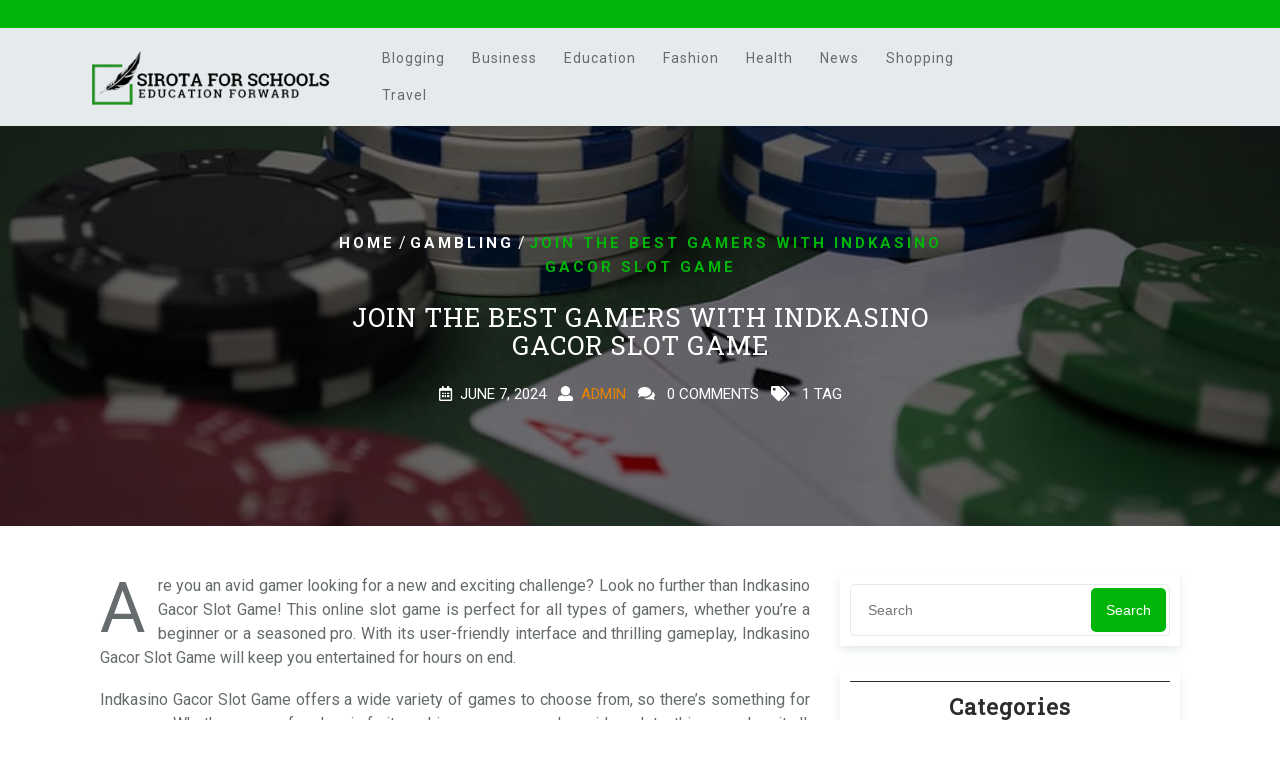

--- FILE ---
content_type: text/html; charset=UTF-8
request_url: https://sirotaforschools.com/join-the-best-gamers-with-indkasino-gacor-slot-game/
body_size: 10757
content:
<!DOCTYPE html>
<html lang="en-US" class="no-js no-svg">
<head>
	<meta charset="UTF-8">
	<meta name="viewport" content="width=device-width, initial-scale=1">
	<title>Join the Best Gamers with Indkasino Gacor Slot Game &#8211; Sirota for Schools</title>
<meta name='robots' content='max-image-preview:large' />
<link rel='dns-prefetch' href='//fonts.googleapis.com' />
<link rel="alternate" type="application/rss+xml" title="Sirota for Schools &raquo; Feed" href="https://sirotaforschools.com/feed/" />
<link rel="alternate" title="oEmbed (JSON)" type="application/json+oembed" href="https://sirotaforschools.com/wp-json/oembed/1.0/embed?url=https%3A%2F%2Fsirotaforschools.com%2Fjoin-the-best-gamers-with-indkasino-gacor-slot-game%2F" />
<link rel="alternate" title="oEmbed (XML)" type="text/xml+oembed" href="https://sirotaforschools.com/wp-json/oembed/1.0/embed?url=https%3A%2F%2Fsirotaforschools.com%2Fjoin-the-best-gamers-with-indkasino-gacor-slot-game%2F&#038;format=xml" />
<style id='wp-img-auto-sizes-contain-inline-css' type='text/css'>
img:is([sizes=auto i],[sizes^="auto," i]){contain-intrinsic-size:3000px 1500px}
/*# sourceURL=wp-img-auto-sizes-contain-inline-css */
</style>
<style id='wp-emoji-styles-inline-css' type='text/css'>

	img.wp-smiley, img.emoji {
		display: inline !important;
		border: none !important;
		box-shadow: none !important;
		height: 1em !important;
		width: 1em !important;
		margin: 0 0.07em !important;
		vertical-align: -0.1em !important;
		background: none !important;
		padding: 0 !important;
	}
/*# sourceURL=wp-emoji-styles-inline-css */
</style>
<style id='wp-block-library-inline-css' type='text/css'>
:root{--wp-block-synced-color:#7a00df;--wp-block-synced-color--rgb:122,0,223;--wp-bound-block-color:var(--wp-block-synced-color);--wp-editor-canvas-background:#ddd;--wp-admin-theme-color:#007cba;--wp-admin-theme-color--rgb:0,124,186;--wp-admin-theme-color-darker-10:#006ba1;--wp-admin-theme-color-darker-10--rgb:0,107,160.5;--wp-admin-theme-color-darker-20:#005a87;--wp-admin-theme-color-darker-20--rgb:0,90,135;--wp-admin-border-width-focus:2px}@media (min-resolution:192dpi){:root{--wp-admin-border-width-focus:1.5px}}.wp-element-button{cursor:pointer}:root .has-very-light-gray-background-color{background-color:#eee}:root .has-very-dark-gray-background-color{background-color:#313131}:root .has-very-light-gray-color{color:#eee}:root .has-very-dark-gray-color{color:#313131}:root .has-vivid-green-cyan-to-vivid-cyan-blue-gradient-background{background:linear-gradient(135deg,#00d084,#0693e3)}:root .has-purple-crush-gradient-background{background:linear-gradient(135deg,#34e2e4,#4721fb 50%,#ab1dfe)}:root .has-hazy-dawn-gradient-background{background:linear-gradient(135deg,#faaca8,#dad0ec)}:root .has-subdued-olive-gradient-background{background:linear-gradient(135deg,#fafae1,#67a671)}:root .has-atomic-cream-gradient-background{background:linear-gradient(135deg,#fdd79a,#004a59)}:root .has-nightshade-gradient-background{background:linear-gradient(135deg,#330968,#31cdcf)}:root .has-midnight-gradient-background{background:linear-gradient(135deg,#020381,#2874fc)}:root{--wp--preset--font-size--normal:16px;--wp--preset--font-size--huge:42px}.has-regular-font-size{font-size:1em}.has-larger-font-size{font-size:2.625em}.has-normal-font-size{font-size:var(--wp--preset--font-size--normal)}.has-huge-font-size{font-size:var(--wp--preset--font-size--huge)}.has-text-align-center{text-align:center}.has-text-align-left{text-align:left}.has-text-align-right{text-align:right}.has-fit-text{white-space:nowrap!important}#end-resizable-editor-section{display:none}.aligncenter{clear:both}.items-justified-left{justify-content:flex-start}.items-justified-center{justify-content:center}.items-justified-right{justify-content:flex-end}.items-justified-space-between{justify-content:space-between}.screen-reader-text{border:0;clip-path:inset(50%);height:1px;margin:-1px;overflow:hidden;padding:0;position:absolute;width:1px;word-wrap:normal!important}.screen-reader-text:focus{background-color:#ddd;clip-path:none;color:#444;display:block;font-size:1em;height:auto;left:5px;line-height:normal;padding:15px 23px 14px;text-decoration:none;top:5px;width:auto;z-index:100000}html :where(.has-border-color){border-style:solid}html :where([style*=border-top-color]){border-top-style:solid}html :where([style*=border-right-color]){border-right-style:solid}html :where([style*=border-bottom-color]){border-bottom-style:solid}html :where([style*=border-left-color]){border-left-style:solid}html :where([style*=border-width]){border-style:solid}html :where([style*=border-top-width]){border-top-style:solid}html :where([style*=border-right-width]){border-right-style:solid}html :where([style*=border-bottom-width]){border-bottom-style:solid}html :where([style*=border-left-width]){border-left-style:solid}html :where(img[class*=wp-image-]){height:auto;max-width:100%}:where(figure){margin:0 0 1em}html :where(.is-position-sticky){--wp-admin--admin-bar--position-offset:var(--wp-admin--admin-bar--height,0px)}@media screen and (max-width:600px){html :where(.is-position-sticky){--wp-admin--admin-bar--position-offset:0px}}

/*# sourceURL=wp-block-library-inline-css */
</style><style id='global-styles-inline-css' type='text/css'>
:root{--wp--preset--aspect-ratio--square: 1;--wp--preset--aspect-ratio--4-3: 4/3;--wp--preset--aspect-ratio--3-4: 3/4;--wp--preset--aspect-ratio--3-2: 3/2;--wp--preset--aspect-ratio--2-3: 2/3;--wp--preset--aspect-ratio--16-9: 16/9;--wp--preset--aspect-ratio--9-16: 9/16;--wp--preset--color--black: #000000;--wp--preset--color--cyan-bluish-gray: #abb8c3;--wp--preset--color--white: #ffffff;--wp--preset--color--pale-pink: #f78da7;--wp--preset--color--vivid-red: #cf2e2e;--wp--preset--color--luminous-vivid-orange: #ff6900;--wp--preset--color--luminous-vivid-amber: #fcb900;--wp--preset--color--light-green-cyan: #7bdcb5;--wp--preset--color--vivid-green-cyan: #00d084;--wp--preset--color--pale-cyan-blue: #8ed1fc;--wp--preset--color--vivid-cyan-blue: #0693e3;--wp--preset--color--vivid-purple: #9b51e0;--wp--preset--gradient--vivid-cyan-blue-to-vivid-purple: linear-gradient(135deg,rgb(6,147,227) 0%,rgb(155,81,224) 100%);--wp--preset--gradient--light-green-cyan-to-vivid-green-cyan: linear-gradient(135deg,rgb(122,220,180) 0%,rgb(0,208,130) 100%);--wp--preset--gradient--luminous-vivid-amber-to-luminous-vivid-orange: linear-gradient(135deg,rgb(252,185,0) 0%,rgb(255,105,0) 100%);--wp--preset--gradient--luminous-vivid-orange-to-vivid-red: linear-gradient(135deg,rgb(255,105,0) 0%,rgb(207,46,46) 100%);--wp--preset--gradient--very-light-gray-to-cyan-bluish-gray: linear-gradient(135deg,rgb(238,238,238) 0%,rgb(169,184,195) 100%);--wp--preset--gradient--cool-to-warm-spectrum: linear-gradient(135deg,rgb(74,234,220) 0%,rgb(151,120,209) 20%,rgb(207,42,186) 40%,rgb(238,44,130) 60%,rgb(251,105,98) 80%,rgb(254,248,76) 100%);--wp--preset--gradient--blush-light-purple: linear-gradient(135deg,rgb(255,206,236) 0%,rgb(152,150,240) 100%);--wp--preset--gradient--blush-bordeaux: linear-gradient(135deg,rgb(254,205,165) 0%,rgb(254,45,45) 50%,rgb(107,0,62) 100%);--wp--preset--gradient--luminous-dusk: linear-gradient(135deg,rgb(255,203,112) 0%,rgb(199,81,192) 50%,rgb(65,88,208) 100%);--wp--preset--gradient--pale-ocean: linear-gradient(135deg,rgb(255,245,203) 0%,rgb(182,227,212) 50%,rgb(51,167,181) 100%);--wp--preset--gradient--electric-grass: linear-gradient(135deg,rgb(202,248,128) 0%,rgb(113,206,126) 100%);--wp--preset--gradient--midnight: linear-gradient(135deg,rgb(2,3,129) 0%,rgb(40,116,252) 100%);--wp--preset--font-size--small: 13px;--wp--preset--font-size--medium: 20px;--wp--preset--font-size--large: 36px;--wp--preset--font-size--x-large: 42px;--wp--preset--spacing--20: 0.44rem;--wp--preset--spacing--30: 0.67rem;--wp--preset--spacing--40: 1rem;--wp--preset--spacing--50: 1.5rem;--wp--preset--spacing--60: 2.25rem;--wp--preset--spacing--70: 3.38rem;--wp--preset--spacing--80: 5.06rem;--wp--preset--shadow--natural: 6px 6px 9px rgba(0, 0, 0, 0.2);--wp--preset--shadow--deep: 12px 12px 50px rgba(0, 0, 0, 0.4);--wp--preset--shadow--sharp: 6px 6px 0px rgba(0, 0, 0, 0.2);--wp--preset--shadow--outlined: 6px 6px 0px -3px rgb(255, 255, 255), 6px 6px rgb(0, 0, 0);--wp--preset--shadow--crisp: 6px 6px 0px rgb(0, 0, 0);}:where(.is-layout-flex){gap: 0.5em;}:where(.is-layout-grid){gap: 0.5em;}body .is-layout-flex{display: flex;}.is-layout-flex{flex-wrap: wrap;align-items: center;}.is-layout-flex > :is(*, div){margin: 0;}body .is-layout-grid{display: grid;}.is-layout-grid > :is(*, div){margin: 0;}:where(.wp-block-columns.is-layout-flex){gap: 2em;}:where(.wp-block-columns.is-layout-grid){gap: 2em;}:where(.wp-block-post-template.is-layout-flex){gap: 1.25em;}:where(.wp-block-post-template.is-layout-grid){gap: 1.25em;}.has-black-color{color: var(--wp--preset--color--black) !important;}.has-cyan-bluish-gray-color{color: var(--wp--preset--color--cyan-bluish-gray) !important;}.has-white-color{color: var(--wp--preset--color--white) !important;}.has-pale-pink-color{color: var(--wp--preset--color--pale-pink) !important;}.has-vivid-red-color{color: var(--wp--preset--color--vivid-red) !important;}.has-luminous-vivid-orange-color{color: var(--wp--preset--color--luminous-vivid-orange) !important;}.has-luminous-vivid-amber-color{color: var(--wp--preset--color--luminous-vivid-amber) !important;}.has-light-green-cyan-color{color: var(--wp--preset--color--light-green-cyan) !important;}.has-vivid-green-cyan-color{color: var(--wp--preset--color--vivid-green-cyan) !important;}.has-pale-cyan-blue-color{color: var(--wp--preset--color--pale-cyan-blue) !important;}.has-vivid-cyan-blue-color{color: var(--wp--preset--color--vivid-cyan-blue) !important;}.has-vivid-purple-color{color: var(--wp--preset--color--vivid-purple) !important;}.has-black-background-color{background-color: var(--wp--preset--color--black) !important;}.has-cyan-bluish-gray-background-color{background-color: var(--wp--preset--color--cyan-bluish-gray) !important;}.has-white-background-color{background-color: var(--wp--preset--color--white) !important;}.has-pale-pink-background-color{background-color: var(--wp--preset--color--pale-pink) !important;}.has-vivid-red-background-color{background-color: var(--wp--preset--color--vivid-red) !important;}.has-luminous-vivid-orange-background-color{background-color: var(--wp--preset--color--luminous-vivid-orange) !important;}.has-luminous-vivid-amber-background-color{background-color: var(--wp--preset--color--luminous-vivid-amber) !important;}.has-light-green-cyan-background-color{background-color: var(--wp--preset--color--light-green-cyan) !important;}.has-vivid-green-cyan-background-color{background-color: var(--wp--preset--color--vivid-green-cyan) !important;}.has-pale-cyan-blue-background-color{background-color: var(--wp--preset--color--pale-cyan-blue) !important;}.has-vivid-cyan-blue-background-color{background-color: var(--wp--preset--color--vivid-cyan-blue) !important;}.has-vivid-purple-background-color{background-color: var(--wp--preset--color--vivid-purple) !important;}.has-black-border-color{border-color: var(--wp--preset--color--black) !important;}.has-cyan-bluish-gray-border-color{border-color: var(--wp--preset--color--cyan-bluish-gray) !important;}.has-white-border-color{border-color: var(--wp--preset--color--white) !important;}.has-pale-pink-border-color{border-color: var(--wp--preset--color--pale-pink) !important;}.has-vivid-red-border-color{border-color: var(--wp--preset--color--vivid-red) !important;}.has-luminous-vivid-orange-border-color{border-color: var(--wp--preset--color--luminous-vivid-orange) !important;}.has-luminous-vivid-amber-border-color{border-color: var(--wp--preset--color--luminous-vivid-amber) !important;}.has-light-green-cyan-border-color{border-color: var(--wp--preset--color--light-green-cyan) !important;}.has-vivid-green-cyan-border-color{border-color: var(--wp--preset--color--vivid-green-cyan) !important;}.has-pale-cyan-blue-border-color{border-color: var(--wp--preset--color--pale-cyan-blue) !important;}.has-vivid-cyan-blue-border-color{border-color: var(--wp--preset--color--vivid-cyan-blue) !important;}.has-vivid-purple-border-color{border-color: var(--wp--preset--color--vivid-purple) !important;}.has-vivid-cyan-blue-to-vivid-purple-gradient-background{background: var(--wp--preset--gradient--vivid-cyan-blue-to-vivid-purple) !important;}.has-light-green-cyan-to-vivid-green-cyan-gradient-background{background: var(--wp--preset--gradient--light-green-cyan-to-vivid-green-cyan) !important;}.has-luminous-vivid-amber-to-luminous-vivid-orange-gradient-background{background: var(--wp--preset--gradient--luminous-vivid-amber-to-luminous-vivid-orange) !important;}.has-luminous-vivid-orange-to-vivid-red-gradient-background{background: var(--wp--preset--gradient--luminous-vivid-orange-to-vivid-red) !important;}.has-very-light-gray-to-cyan-bluish-gray-gradient-background{background: var(--wp--preset--gradient--very-light-gray-to-cyan-bluish-gray) !important;}.has-cool-to-warm-spectrum-gradient-background{background: var(--wp--preset--gradient--cool-to-warm-spectrum) !important;}.has-blush-light-purple-gradient-background{background: var(--wp--preset--gradient--blush-light-purple) !important;}.has-blush-bordeaux-gradient-background{background: var(--wp--preset--gradient--blush-bordeaux) !important;}.has-luminous-dusk-gradient-background{background: var(--wp--preset--gradient--luminous-dusk) !important;}.has-pale-ocean-gradient-background{background: var(--wp--preset--gradient--pale-ocean) !important;}.has-electric-grass-gradient-background{background: var(--wp--preset--gradient--electric-grass) !important;}.has-midnight-gradient-background{background: var(--wp--preset--gradient--midnight) !important;}.has-small-font-size{font-size: var(--wp--preset--font-size--small) !important;}.has-medium-font-size{font-size: var(--wp--preset--font-size--medium) !important;}.has-large-font-size{font-size: var(--wp--preset--font-size--large) !important;}.has-x-large-font-size{font-size: var(--wp--preset--font-size--x-large) !important;}
/*# sourceURL=global-styles-inline-css */
</style>

<style id='classic-theme-styles-inline-css' type='text/css'>
/*! This file is auto-generated */
.wp-block-button__link{color:#fff;background-color:#32373c;border-radius:9999px;box-shadow:none;text-decoration:none;padding:calc(.667em + 2px) calc(1.333em + 2px);font-size:1.125em}.wp-block-file__button{background:#32373c;color:#fff;text-decoration:none}
/*# sourceURL=/wp-includes/css/classic-themes.min.css */
</style>
<link rel='stylesheet' id='education-insight-source-sans-css' href='//fonts.googleapis.com/css?family=Lato%3A400%2C700%2C400italic%2C700italic&#038;ver=6.9' type='text/css' media='all' />
<link rel='stylesheet' id='education-insight-source-body-css' href='//fonts.googleapis.com/css?family=Source+Sans+Pro%3A400%2C300%2C400italic%2C700%2C600&#038;ver=6.9' type='text/css' media='all' />
<link rel='stylesheet' id='education-insight-fonts-css' href='//fonts.googleapis.com/css?family=Roboto+Slab%3Awght%40100%3B200%3B300%3B400%3B500%3B600%3B700%3B800%3B900%7CRoboto%3Aital%2Cwght%400%2C100%3B0%2C300%3B0%2C400%3B0%2C500%3B0%2C700%3B0%2C900%3B1%2C300%3B1%2C400%3B1%2C500%3B1%2C700%3B1%2C900%7CCatamaran%3Awght%40100%3B200%3B300%3B400%3B500%3B600%3B700%3B800%3B900%7CMulish%3Aital%2Cwght%400%2C200%3B0%2C300%3B0%2C400%3B0%2C500%3B0%2C600%3B0%2C700%3B0%2C800%3B0%2C900%3B0%2C1000%3B1%2C200%3B1%2C300%3B1%2C400%3B1%2C500%3B1%2C600%3B1%2C700%3B1%2C800%3B1%2C900%3B1%2C1000&#038;ver=6.9' type='text/css' media='all' />
<link rel='stylesheet' id='bootstrap-style-css' href='https://sirotaforschools.com/wp-content/themes/education-insight/assets/css/bootstrap.css?ver=6.9' type='text/css' media='all' />
<link rel='stylesheet' id='education-insight-style-css' href='https://sirotaforschools.com/wp-content/themes/minimal-education/style.css?ver=5.1' type='text/css' media='all' />
<style id='education-insight-style-inline-css' type='text/css'>
body{max-width: 100%;}.fixed_header.fixed {position: static;}.scroll-top button{}nav#top_gb_menu ul li a{text-transform: capitalize ; font-size: 14px;}.carousel-caption{text-align:center; right: 30%; left: 30%;}.custom-logo-link img{max-width: 247px;}.site-info{text-align:center;}.scrollup {}@media screen and (max-width: 600px) {}.archieve_breadcrumb {}@media screen and (max-width: 600px) {}.single_breadcrumb {}@media screen and (max-width: 600px) {}.woocommerce-breadcrumb {}@media screen and (max-width: 600px) {}

		.header-image, .woocommerce-page .single-post-image  {
			background-image:url('https://sirotaforschools.com/wp-content/themes/education-insight/assets/images/header-img.jpg');
			background-position: top;
			background-size:cover !important;
			background-repeat:no-repeat !important;
		}
/*# sourceURL=education-insight-style-inline-css */
</style>
<link rel='stylesheet' id='font-awesome-style-css' href='https://sirotaforschools.com/wp-content/themes/education-insight/assets/css/fontawesome-all.css?ver=6.9' type='text/css' media='all' />
<link rel='stylesheet' id='education-insight-block-style-css' href='https://sirotaforschools.com/wp-content/themes/education-insight/assets/css/blocks.css?ver=6.9' type='text/css' media='all' />
<link rel='stylesheet' id='education-insight-style-parent-css' href='https://sirotaforschools.com/wp-content/themes/education-insight/style.css?ver=6.9' type='text/css' media='all' />
<link rel='stylesheet' id='minimal-education-style-css' href='https://sirotaforschools.com/wp-content/themes/minimal-education/style.css?ver=5.1' type='text/css' media='all' />
<style id='minimal-education-style-inline-css' type='text/css'>
body{max-width: 100%;}.fixed_header.fixed {position: static;}.scroll-top button{}nav#top_gb_menu ul li a{text-transform: capitalize ; font-size: 14px;}.carousel-caption{text-align:center; right: 30%; left: 30%;}.custom-logo-link img{max-width: 247px;}.site-info{text-align:center;}.scrollup {}@media screen and (max-width: 600px) {}.archieve_breadcrumb {}@media screen and (max-width: 600px) {}.single_breadcrumb {}@media screen and (max-width: 600px) {}.woocommerce-breadcrumb {}@media screen and (max-width: 600px) {}
.carousel-caption{text-align:left; right: 50%; left: 15%;}.fixed_header.fixed {position: static;}
/*# sourceURL=minimal-education-style-inline-css */
</style>
<link rel='stylesheet' id='minimal-education-block-style-css' href='https://sirotaforschools.com/wp-content/themes/minimal-education/assets/css/blocks.css?ver=5.1' type='text/css' media='all' />
<script type="text/javascript" src="https://sirotaforschools.com/wp-includes/js/jquery/jquery.min.js?ver=3.7.1" id="jquery-core-js"></script>
<script type="text/javascript" src="https://sirotaforschools.com/wp-includes/js/jquery/jquery-migrate.min.js?ver=3.4.1" id="jquery-migrate-js"></script>
<script type="text/javascript" src="https://sirotaforschools.com/wp-content/themes/education-insight/assets/js/education-insight-custom.js?ver=1" id="education-insight-custom.js-js"></script>
<script type="text/javascript" src="https://sirotaforschools.com/wp-content/themes/education-insight/assets/js/navigation-focus.js?ver=1" id="education-insight-navigation-focus-js"></script>
<script type="text/javascript" src="https://sirotaforschools.com/wp-content/themes/education-insight/assets/js/bootstrap.js?ver=1" id="bootstrap.js-js"></script>
<link rel="https://api.w.org/" href="https://sirotaforschools.com/wp-json/" /><link rel="alternate" title="JSON" type="application/json" href="https://sirotaforschools.com/wp-json/wp/v2/posts/185" /><link rel="EditURI" type="application/rsd+xml" title="RSD" href="https://sirotaforschools.com/xmlrpc.php?rsd" />
<meta name="generator" content="WordPress 6.9" />
<link rel="canonical" href="https://sirotaforschools.com/join-the-best-gamers-with-indkasino-gacor-slot-game/" />
<link rel='shortlink' href='https://sirotaforschools.com/?p=185' />
<link rel="icon" href="https://sirotaforschools.com/wp-content/uploads/2024/03/cropped-Screenshot_2024-03-09_154743-removebg-preview-32x32.png" sizes="32x32" />
<link rel="icon" href="https://sirotaforschools.com/wp-content/uploads/2024/03/cropped-Screenshot_2024-03-09_154743-removebg-preview-192x192.png" sizes="192x192" />
<link rel="apple-touch-icon" href="https://sirotaforschools.com/wp-content/uploads/2024/03/cropped-Screenshot_2024-03-09_154743-removebg-preview-180x180.png" />
<meta name="msapplication-TileImage" content="https://sirotaforschools.com/wp-content/uploads/2024/03/cropped-Screenshot_2024-03-09_154743-removebg-preview-270x270.png" />
</head>

<body class="wp-singular post-template-default single single-post postid-185 single-format-standard wp-custom-logo wp-embed-responsive wp-theme-education-insight wp-child-theme-minimal-education has-header-image has-sidebar">

	<a class="skip-link screen-reader-text" href="#content">Skip to content</a>
		<div id="page" class="site">
		<div class="top_header">
			<div class="container">
				<div class="row">
		            <div class="col-lg-7 col-md-8 box-center">
						<div class="my-2">
																																                			            </div>
		            </div>
		            <div class="col-lg-5 col-md-4 box-center">
		            				            	  			
							<div class="links">
																			        					        							</div>
								            </div>
		        </div>
			</div>
		</div>
		<div id="header">
			<div class="wrap_figure fixed_header">
				<div class="container">
					<div class="row">
						<div class="col-lg-3 col-md-3 box-center">
							<div class="logo">
						        				            		<a href="https://sirotaforschools.com/" class="custom-logo-link" rel="home"><img width="624" height="152" src="https://sirotaforschools.com/wp-content/uploads/2024/03/Screenshot_2024-03-09_154743-removebg-preview.png" class="custom-logo" alt="Sirota for Schools" decoding="async" fetchpriority="high" srcset="https://sirotaforschools.com/wp-content/uploads/2024/03/Screenshot_2024-03-09_154743-removebg-preview.png 624w, https://sirotaforschools.com/wp-content/uploads/2024/03/Screenshot_2024-03-09_154743-removebg-preview-300x73.png 300w" sizes="(max-width: 624px) 100vw, 624px" /></a>					            				              							                						                  																		                  								                
					                					                				              							    </div>
						</div>
						<div class="col-lg-7 col-md-5 col-3 box-center">
						   	<div class="theme-menu">
						   		
									<div class="toggle-menu gb_menu">
										<button onclick="education_insight_gb_Menu_open()" class="gb_toggle"><i class="fas fa-ellipsis-h"></i><p>Menu</p></button>
									</div>
								
								
<div id="gb_responsive" class="nav side_gb_nav mobile_menu_nav">
	<nav id="top_gb_menu" class="gb_nav_menu" role="navigation" aria-label="Mobile Menu">
		<div class="gb_navigation clearfix"><ul id="menu-primary-menu" class="clearfix mobile_nav"><li id="menu-item-9" class="menu-item menu-item-type-taxonomy menu-item-object-category menu-item-9"><a href="https://sirotaforschools.com/category/blogging/">Blogging</a></li>
<li id="menu-item-10" class="menu-item menu-item-type-taxonomy menu-item-object-category menu-item-10"><a href="https://sirotaforschools.com/category/business/">Business</a></li>
<li id="menu-item-11" class="menu-item menu-item-type-taxonomy menu-item-object-category menu-item-11"><a href="https://sirotaforschools.com/category/education/">Education</a></li>
<li id="menu-item-12" class="menu-item menu-item-type-taxonomy menu-item-object-category menu-item-12"><a href="https://sirotaforschools.com/category/fashion/">Fashion</a></li>
<li id="menu-item-13" class="menu-item menu-item-type-taxonomy menu-item-object-category menu-item-13"><a href="https://sirotaforschools.com/category/health/">Health</a></li>
<li id="menu-item-14" class="menu-item menu-item-type-taxonomy menu-item-object-category menu-item-14"><a href="https://sirotaforschools.com/category/news/">News</a></li>
<li id="menu-item-15" class="menu-item menu-item-type-taxonomy menu-item-object-category menu-item-15"><a href="https://sirotaforschools.com/category/shopping/">Shopping</a></li>
<li id="menu-item-16" class="menu-item menu-item-type-taxonomy menu-item-object-category menu-item-16"><a href="https://sirotaforschools.com/category/travel/">Travel</a></li>
</ul></div>		<a href="javascript:void(0)" class="closebtn gb_menu" onclick="education_insight_gb_Menu_close()">x<span class="screen-reader-text">Close Menu</span></a>
	</nav>
</div>						   	</div>
						</div>
						<div class="col-lg-2 col-md-4 col-9 box-center">
							<div class="admision-btn">
															</div>
						</div>
					</div>
				</div>
			</div>
		</div>

<main id="content">
						<div id="post-185" class="outer-div">
						             <div class="single-post-image">
						<img width="910" height="607" src="https://sirotaforschools.com/wp-content/uploads/2024/06/ia_100000011707.jpg" class="attachment-post-thumbnail size-post-thumbnail wp-post-image" alt="Join the Best Gamers with Indkasino Gacor Slot Game" decoding="async" srcset="https://sirotaforschools.com/wp-content/uploads/2024/06/ia_100000011707.jpg 910w, https://sirotaforschools.com/wp-content/uploads/2024/06/ia_100000011707-300x200.jpg 300w, https://sirotaforschools.com/wp-content/uploads/2024/06/ia_100000011707-768x512.jpg 768w" sizes="(max-width: 910px) 100vw, 910px" />					</div>
	            				<div class="inner-div">
											<div class="bread_crumb single_breadcrumb align-self-center text-center">
							<a href="https://sirotaforschools.com">Home</a> / <a href="https://sirotaforschools.com/category/gambling/" rel="category tag">Gambling</a> / <span>Join the Best Gamers with Indkasino Gacor Slot Game</span>						</div>
							    		<h2 class="my-4 text-center">Join the Best Gamers with Indkasino Gacor Slot Game</h2>
	    			<div class="date-box text-center my-3 align-self-center">
		    					    				<span class="mr-2"><i class="far fa-calendar-alt mr-2"></i>June 7, 2024</span>
		    					    					    				<span class="entry-author mr-2"><i class="fas fa-user mr-2"></i><a href="https://sirotaforschools.com/author/admin/">admin</a></span>
		    					    					  					<span class="entry-comments mr-2"><i class="fas fa-comments mr-2"></i> 0 Comments</span>
		  						  					      					<span class="tags"><i class="fas fa-tags mr-2"></i> 1 tag</span>
	      									</div>
				</div>
			</div>
				<div class="container">
			<div class="content-area my-5">
				<div id="main" class="site-main" role="main">
			       	<div class="row m-0">
			       						    		<div class="content_area col-lg-8 col-md-8">
						    	<section id="post_section">
																			<div id="single-post-section" class="single-post-page entry-content">
											<div id="post-185" class="post-185 post type-post status-publish format-standard has-post-thumbnail hentry category-gambling tag-slot">
										        <div class="entry-content">
										            <p style='text-align:justify'>Are you an avid gamer looking for a new and exciting challenge? Look no further than Indkasino Gacor Slot Game! This online slot game is perfect for all types of gamers, whether you&#8217;re a beginner or a seasoned pro. With its user-friendly interface and thrilling gameplay, Indkasino Gacor Slot Game will keep you entertained for hours on end.</p>
<p style='text-align:justify'>
<p style='text-align:justify'>Indkasino Gacor Slot Game offers a wide variety of games to choose from, so there&#8217;s something for everyone. Whether you prefer classic fruit machines or more modern video slots, this game has it all. The graphics are top-notch, with vibrant colors and smooth animations that make the gaming experience truly immersive.</p>
<p style='text-align:justify'>
<p style='text-align:justify'>One of the best things about <strong><a href="https://indkasino88.com/">indkasino</a></strong> Gacor Slot Game is its generous payouts. With high RTP rates and frequent bonuses, you&#8217;ll have plenty of opportunities to win big. Plus, the game is fair and transparent, so you can trust that your winnings are always safe and secure.</p>
<p style='text-align:justify'>
<p style='text-align:justify'>But what really sets Indkasino Gacor Slot Game apart from other online slot games is its community of players. When you join Indkasino Gacor Slot Game, you become part of a tight-knit group of gamers who share your passion for gaming. You can chat with other players in real-time, exchange tips and strategies, and even form alliances to take on challenging missions together.</p>
<p style='text-align:justify'>
<p style='text-align:justify'>In addition to its engaging gameplay and friendly community, Indkasino Gacor Slot Game also offers excellent customer support. If you ever run into any issues while playing the game, help is just a click away. The support team is available 24/7 to assist you with any questions or concerns you may have.</p>
<p style='text-align:justify'>
<p style='text-align:justify'>So what are you waiting for? Join the best gamers with Indkasino Gacor Slot Game today and start experiencing the thrill of online gaming like never before. Whether you&#8217;re looking to relax after a long day or test your skills against other players, this game has everything you need to have an unforgettable gaming experience.</p>
<p style='text-align:justify'>
<p style='text-align:justify'>Don&#8217;t miss out on all the fun – sign up for Indkasino Gacor Slot Game now and embark on an epic gaming adventure that will keep you coming back for more!</p>
										        </div>
										        							      					<div class="single-tags py-3">Tags: <a href="https://sirotaforschools.com/tag/slot/" rel="tag">Slot</a></div>										      	<div class="clearfix"></div> 
											</div>
										</div>
										
	<nav class="navigation post-navigation" aria-label="Posts">
		<h2 class="screen-reader-text">Post navigation</h2>
		<div class="nav-links"><div class="nav-previous"><a href="https://sirotaforschools.com/your-ultimate-rummy-companion-all-rummy-app-review/" rel="prev"><span class="screen-reader-text">Previous Post</span><span aria-hidden="true" class="nav-subtitle">Previous</span></a></div><div class="nav-next"><a href="https://sirotaforschools.com/breath-of-life-navigating-ventilator-care-facilities/" rel="next"><span class="screen-reader-text">Next Post</span><span aria-hidden="true" class="nav-subtitle">Next</span> </a></div></div>
	</nav>									<div class="clearfix"></div> 
																		<div class="my-5">    <div id="Category-section" class="similar-post">
        <h3 class="text-center pb-3">Explore More</h3>
        <div class="row">
                            <div class="col-lg-4 col-md-6">
                    <div class="postbox smallpostimage p-3">
                                                        <h3 class="text-center"><a href="https://sirotaforschools.com/lasbet-vs-competitors-which-sports-betting-site-is-best/">Lasbet vs. Competitors which sports betting site is best?</a></h3>
                                                                                                <div class="box-content-post text-center">
                                        <img width="612" height="407" src="https://sirotaforschools.com/wp-content/uploads/2024/10/1-29.jpg" class="attachment-post-thumbnail size-post-thumbnail wp-post-image" alt="Lasbet vs. Competitors which sports betting site is best?" decoding="async" loading="lazy" srcset="https://sirotaforschools.com/wp-content/uploads/2024/10/1-29.jpg 612w, https://sirotaforschools.com/wp-content/uploads/2024/10/1-29-300x200.jpg 300w" sizes="auto, (max-width: 612px) 100vw, 612px" />                                    </div>
                                                                                            <div class="date-box mb-2 text-center">
                                                                            <span class="mr-2"><i class="far fa-calendar-alt mr-2"></i>October 15, 2024</span>
                                                                                                                <span class="entry-author mr-2"><i class="fas fa-user mr-2"></i><a href="https://sirotaforschools.com/author/admin/">admin</a></span>
                                                                                                                <span class="entry-comments mr-2"><i class="fas fa-comments mr-2"></i> 0 Comments</span>
                                                                                                                <span class="tags"><i class="fas fa-tags mr-2"></i> 1 tag</span>
                                                                    </div>
                                                            <p class="text-center">When it comes to online sports betting, there are numerous options available for punters to choose from. One of the most popular sites in this industry is Lasbet, known for</p>
                                                            <div class="link-more mb-2 text-center">
                                    <a class="more-link" href="https://sirotaforschools.com/lasbet-vs-competitors-which-sports-betting-site-is-best/">Read More<i class="fas fa-arrow-right ml-2"></i></a>
                                </div>
                                   
                        <div class="clearfix"></div>
                    </div>
                </div>
                            <div class="col-lg-4 col-md-6">
                    <div class="postbox smallpostimage p-3">
                                                        <h3 class="text-center"><a href="https://sirotaforschools.com/how-to-use-vobet-to-maximize-your-betting-winnings/">How to Use VOBET to Maximize Your Betting Winnings</a></h3>
                                                                                                <div class="box-content-post text-center">
                                        <img width="600" height="337" src="https://sirotaforschools.com/wp-content/uploads/2024/10/1-116.jpg" class="attachment-post-thumbnail size-post-thumbnail wp-post-image" alt="How to Use VOBET to Maximize Your Betting Winnings" decoding="async" loading="lazy" srcset="https://sirotaforschools.com/wp-content/uploads/2024/10/1-116.jpg 600w, https://sirotaforschools.com/wp-content/uploads/2024/10/1-116-300x169.jpg 300w" sizes="auto, (max-width: 600px) 100vw, 600px" />                                    </div>
                                                                                            <div class="date-box mb-2 text-center">
                                                                            <span class="mr-2"><i class="far fa-calendar-alt mr-2"></i>October 18, 2024</span>
                                                                                                                <span class="entry-author mr-2"><i class="fas fa-user mr-2"></i><a href="https://sirotaforschools.com/author/admin/">admin</a></span>
                                                                                                                <span class="entry-comments mr-2"><i class="fas fa-comments mr-2"></i> 0 Comments</span>
                                                                                                                <span class="tags"><i class="fas fa-tags mr-2"></i> 1 tag</span>
                                                                    </div>
                                                            <p class="text-center">Are you looking to increase your betting winnings and maximize your profits? Look no further than VOBET, a leading online sports betting platform that offers a wide range of betting</p>
                                                            <div class="link-more mb-2 text-center">
                                    <a class="more-link" href="https://sirotaforschools.com/how-to-use-vobet-to-maximize-your-betting-winnings/">Read More<i class="fas fa-arrow-right ml-2"></i></a>
                                </div>
                                   
                        <div class="clearfix"></div>
                    </div>
                </div>
                            <div class="col-lg-4 col-md-6">
                    <div class="postbox smallpostimage p-3">
                                                        <h3 class="text-center"><a href="https://sirotaforschools.com/pussy888-download-link-fast-secure-installation-tips/">Pussy888 Download Link – Fast &#038; Secure Installation Tips</a></h3>
                                                                                                <div class="box-content-post text-center">
                                        <img width="600" height="400" src="https://sirotaforschools.com/wp-content/uploads/2025/05/1-32.jpg" class="attachment-post-thumbnail size-post-thumbnail wp-post-image" alt="Pussy888 Download Link – Fast &amp; Secure Installation Tips" decoding="async" loading="lazy" srcset="https://sirotaforschools.com/wp-content/uploads/2025/05/1-32.jpg 600w, https://sirotaforschools.com/wp-content/uploads/2025/05/1-32-300x200.jpg 300w" sizes="auto, (max-width: 600px) 100vw, 600px" />                                    </div>
                                                                                            <div class="date-box mb-2 text-center">
                                                                            <span class="mr-2"><i class="far fa-calendar-alt mr-2"></i>May 19, 2025</span>
                                                                                                                <span class="entry-author mr-2"><i class="fas fa-user mr-2"></i><a href="https://sirotaforschools.com/author/admin/">admin</a></span>
                                                                                                                <span class="entry-comments mr-2"><i class="fas fa-comments mr-2"></i> 0 Comments</span>
                                                                                                                <span class="tags"><i class="fas fa-tags mr-2"></i> 1 tag</span>
                                                                    </div>
                                                            <p class="text-center">Pussy888 is a highly popular online casino game that has captivated the hearts of many gaming enthusiasts worldwide. With its wide array of games, excellent graphics, and user-friendly interface, it&#8217;s</p>
                                                            <div class="link-more mb-2 text-center">
                                    <a class="more-link" href="https://sirotaforschools.com/pussy888-download-link-fast-secure-installation-tips/">Read More<i class="fas fa-arrow-right ml-2"></i></a>
                                </div>
                                   
                        <div class="clearfix"></div>
                    </div>
                </div>
                    </div>
    </div>
</div>
																	</section>
							</div>
							<div id="sidebar" class="col-lg-4 col-md-4">
<aside id="sidebar" class="widget-area" role="complementary">
    <section id="search-2" class="widget widget_search">

<form method="get" class="search-form" action="https://sirotaforschools.com/">
	<input type="search" class="search-field" placeholder="Search" value="" name="s" />
	<button type="submit" class="search-submit">Search</button>
</form></section><section id="nav_menu-2" class="widget widget_nav_menu"><div class="widget_container"><h3 class="widget-title">Categories</h3></div><div class="menu-primary-menu-container"><ul id="menu-primary-menu-1" class="menu"><li class="menu-item menu-item-type-taxonomy menu-item-object-category menu-item-9"><a href="https://sirotaforschools.com/category/blogging/">Blogging</a></li>
<li class="menu-item menu-item-type-taxonomy menu-item-object-category menu-item-10"><a href="https://sirotaforschools.com/category/business/">Business</a></li>
<li class="menu-item menu-item-type-taxonomy menu-item-object-category menu-item-11"><a href="https://sirotaforschools.com/category/education/">Education</a></li>
<li class="menu-item menu-item-type-taxonomy menu-item-object-category menu-item-12"><a href="https://sirotaforschools.com/category/fashion/">Fashion</a></li>
<li class="menu-item menu-item-type-taxonomy menu-item-object-category menu-item-13"><a href="https://sirotaforschools.com/category/health/">Health</a></li>
<li class="menu-item menu-item-type-taxonomy menu-item-object-category menu-item-14"><a href="https://sirotaforschools.com/category/news/">News</a></li>
<li class="menu-item menu-item-type-taxonomy menu-item-object-category menu-item-15"><a href="https://sirotaforschools.com/category/shopping/">Shopping</a></li>
<li class="menu-item menu-item-type-taxonomy menu-item-object-category menu-item-16"><a href="https://sirotaforschools.com/category/travel/">Travel</a></li>
</ul></div></section>
		<section id="recent-posts-2" class="widget widget_recent_entries">
		<div class="widget_container"><h3 class="widget-title">Recent Posts</h3></div>
		<ul>
											<li>
					<a href="https://sirotaforschools.com/inside-look-signalis-official-merch-your-go-to-fashion-haven/">Inside Look: Signalis Official Merch &#8211; Your Go-To Fashion Haven</a>
									</li>
											<li>
					<a href="https://sirotaforschools.com/discovering-the-essence-of-darkwood-official-shop-where-class-meets-comfort/">Discovering the Essence of Darkwood Official Shop: Where Class Meets Comfort</a>
									</li>
											<li>
					<a href="https://sirotaforschools.com/discovering-hidden-gems-avett-brothers-official-store-essentials/">Discovering Hidden Gems: Avett Brothers Official Store Essentials</a>
									</li>
											<li>
					<a href="https://sirotaforschools.com/the-art-of-shopping-at-slice-and-dice-store-tips-for-finding-the-perfect-merch/">The Art of Shopping at Slice And Dice Store: Tips for Finding the Perfect Merch</a>
									</li>
											<li>
					<a href="https://sirotaforschools.com/unlocking-the-unique-style-of-20-minutes-till-dawn-merch-a-comprehensive-guide/">Unlocking the Unique Style of 20 Minutes Till Dawn Merch: A Comprehensive Guide</a>
									</li>
					</ul>

		</section></aside></div>
											</div>
				</div>
			</div>
		</div>
	</main>
	<footer id="colophon" class="site-footer" role="contentinfo">
		<div class="copyright">
			<div class="container footer-content">
				
		
			</div>
		</div>
		<div class="site-info py-4">
    <div class="container-fluid">
    <a href="https://www.ovationthemes.com/wordpress/free-minimal-education-wordpress-theme/" target="_blank">Education WordPress Theme<span class="footer-copyright"> By Ovation Themes</span></a>    </div>
</div>		<div class="scroll-top">
			<button type=button id="education-insight-scroll-to-top" class="scrollup">
				<i class="fas fa-chevron-up"></i>
			</button>
		</div>	
	</footer>

		    <!-- Custom cursor -->
	    <div class="custom-cursor"></div>
	    <!-- .Custom cursor -->
		
<script type="speculationrules">
{"prefetch":[{"source":"document","where":{"and":[{"href_matches":"/*"},{"not":{"href_matches":["/wp-*.php","/wp-admin/*","/wp-content/uploads/*","/wp-content/*","/wp-content/plugins/*","/wp-content/themes/minimal-education/*","/wp-content/themes/education-insight/*","/*\\?(.+)"]}},{"not":{"selector_matches":"a[rel~=\"nofollow\"]"}},{"not":{"selector_matches":".no-prefetch, .no-prefetch a"}}]},"eagerness":"conservative"}]}
</script>
<script id="wp-emoji-settings" type="application/json">
{"baseUrl":"https://s.w.org/images/core/emoji/17.0.2/72x72/","ext":".png","svgUrl":"https://s.w.org/images/core/emoji/17.0.2/svg/","svgExt":".svg","source":{"concatemoji":"https://sirotaforschools.com/wp-includes/js/wp-emoji-release.min.js?ver=6.9"}}
</script>
<script type="module">
/* <![CDATA[ */
/*! This file is auto-generated */
const a=JSON.parse(document.getElementById("wp-emoji-settings").textContent),o=(window._wpemojiSettings=a,"wpEmojiSettingsSupports"),s=["flag","emoji"];function i(e){try{var t={supportTests:e,timestamp:(new Date).valueOf()};sessionStorage.setItem(o,JSON.stringify(t))}catch(e){}}function c(e,t,n){e.clearRect(0,0,e.canvas.width,e.canvas.height),e.fillText(t,0,0);t=new Uint32Array(e.getImageData(0,0,e.canvas.width,e.canvas.height).data);e.clearRect(0,0,e.canvas.width,e.canvas.height),e.fillText(n,0,0);const a=new Uint32Array(e.getImageData(0,0,e.canvas.width,e.canvas.height).data);return t.every((e,t)=>e===a[t])}function p(e,t){e.clearRect(0,0,e.canvas.width,e.canvas.height),e.fillText(t,0,0);var n=e.getImageData(16,16,1,1);for(let e=0;e<n.data.length;e++)if(0!==n.data[e])return!1;return!0}function u(e,t,n,a){switch(t){case"flag":return n(e,"\ud83c\udff3\ufe0f\u200d\u26a7\ufe0f","\ud83c\udff3\ufe0f\u200b\u26a7\ufe0f")?!1:!n(e,"\ud83c\udde8\ud83c\uddf6","\ud83c\udde8\u200b\ud83c\uddf6")&&!n(e,"\ud83c\udff4\udb40\udc67\udb40\udc62\udb40\udc65\udb40\udc6e\udb40\udc67\udb40\udc7f","\ud83c\udff4\u200b\udb40\udc67\u200b\udb40\udc62\u200b\udb40\udc65\u200b\udb40\udc6e\u200b\udb40\udc67\u200b\udb40\udc7f");case"emoji":return!a(e,"\ud83e\u1fac8")}return!1}function f(e,t,n,a){let r;const o=(r="undefined"!=typeof WorkerGlobalScope&&self instanceof WorkerGlobalScope?new OffscreenCanvas(300,150):document.createElement("canvas")).getContext("2d",{willReadFrequently:!0}),s=(o.textBaseline="top",o.font="600 32px Arial",{});return e.forEach(e=>{s[e]=t(o,e,n,a)}),s}function r(e){var t=document.createElement("script");t.src=e,t.defer=!0,document.head.appendChild(t)}a.supports={everything:!0,everythingExceptFlag:!0},new Promise(t=>{let n=function(){try{var e=JSON.parse(sessionStorage.getItem(o));if("object"==typeof e&&"number"==typeof e.timestamp&&(new Date).valueOf()<e.timestamp+604800&&"object"==typeof e.supportTests)return e.supportTests}catch(e){}return null}();if(!n){if("undefined"!=typeof Worker&&"undefined"!=typeof OffscreenCanvas&&"undefined"!=typeof URL&&URL.createObjectURL&&"undefined"!=typeof Blob)try{var e="postMessage("+f.toString()+"("+[JSON.stringify(s),u.toString(),c.toString(),p.toString()].join(",")+"));",a=new Blob([e],{type:"text/javascript"});const r=new Worker(URL.createObjectURL(a),{name:"wpTestEmojiSupports"});return void(r.onmessage=e=>{i(n=e.data),r.terminate(),t(n)})}catch(e){}i(n=f(s,u,c,p))}t(n)}).then(e=>{for(const n in e)a.supports[n]=e[n],a.supports.everything=a.supports.everything&&a.supports[n],"flag"!==n&&(a.supports.everythingExceptFlag=a.supports.everythingExceptFlag&&a.supports[n]);var t;a.supports.everythingExceptFlag=a.supports.everythingExceptFlag&&!a.supports.flag,a.supports.everything||((t=a.source||{}).concatemoji?r(t.concatemoji):t.wpemoji&&t.twemoji&&(r(t.twemoji),r(t.wpemoji)))});
//# sourceURL=https://sirotaforschools.com/wp-includes/js/wp-emoji-loader.min.js
/* ]]> */
</script>

<script defer src="https://static.cloudflareinsights.com/beacon.min.js/vcd15cbe7772f49c399c6a5babf22c1241717689176015" integrity="sha512-ZpsOmlRQV6y907TI0dKBHq9Md29nnaEIPlkf84rnaERnq6zvWvPUqr2ft8M1aS28oN72PdrCzSjY4U6VaAw1EQ==" data-cf-beacon='{"version":"2024.11.0","token":"dd5b833fdb9448a9a821faf6ccd028a5","r":1,"server_timing":{"name":{"cfCacheStatus":true,"cfEdge":true,"cfExtPri":true,"cfL4":true,"cfOrigin":true,"cfSpeedBrain":true},"location_startswith":null}}' crossorigin="anonymous"></script>
</body>
</html>

<!-- Page cached by LiteSpeed Cache 7.1 on 2026-01-31 18:43:14 -->

--- FILE ---
content_type: text/css
request_url: https://sirotaforschools.com/wp-content/themes/minimal-education/style.css?ver=5.1
body_size: 2104
content:
/*
Theme Name: Minimal Education
Theme URI: https://www.ovationthemes.com/wordpress/free-minimal-education-wordpress-theme/
Author: pewilliams
Author URI: https://www.ovationthemes.com/
Description: Minimal Education theme is ideal for various education based websites like for Primary Schools, university, enlightenment, e-learning, arts & crafts classes, knowledge, scholarship, learning management system, workshop, School uniform making, Stationery business, Colleges, Software Training institute, courses, college, teaching, Secondary Schools, Kindergartens, lms based website, compatible with learnpress, Coaching centres, preschool, Online Classes, tutoring, course hub, digital skills development center, Competitive exams, home tutor, litracy program, academy, Online Classes and High Schools, It also fits perfectly for any tuition, marketing, book selling, udemy, daycare, online learning program, distance learning, literacy, schooling,blogging or any kind of educational institution. The theme has an elegant and sophisticated design. It is user-friendly with a lot of customization and personalization options. The responsive layout makes it mobile-friendly as it fits well with all devices screen sizes. It is translation-ready with support for RTL layout. Also, you can add shortcodes. Based on bootstrap framework which makes it handy to use. Option available to integrate social media pages.
Version: 5.1
Requires PHP: 5.6
Tested up to: 6.4
Requires at least: 5.0
License: GNU General Public License v3 or later
License URI: http://www.gnu.org/licenses/gpl-3.0.html
Text Domain: minimal-education
Template: education-insight
Tags: one-column, two-columns, three-columns, four-columns, right-sidebar, left-sidebar, grid-layout, full-width-template, sticky-post, block-styles, custom-colors, custom-background, custom-header, custom-menu, custom-logo, editor-style, featured-images, flexible-header, featured-image-header, footer-widgets, threaded-comments, wide-blocks, blog, post-formats, education, e-commerce

Minimal Education WordPress Theme, Copyright 2022 pewilliams
Minimal Education is distributed under the terms of the GNU GPL

Minimal Education WordPress Theme is child theme of Education Insight WordPress Theme, Copyright 2022 pewilliams
Education Insight WordPress Theme is distributed under the terms of the GNU GPL
*/
/*color-change*/
#Category-section pre.wp-block-verse,.custom-cursor, .custom-cursor-follower,.error-404 .home-btn a ,.wc-block-cart__submit-container a,a.added_to_cart.wc-forward ,.admision-btn a:hover,#slider .carousel-control-next-icon, #slider .carousel-control-prev-icon ,.woocommerce ul.products li.product .onsale, .woocommerce span.onsale,.woocommerce #respond input#submit, .woocommerce a.button, .woocommerce button.button, .woocommerce input.button, .woocommerce #respond input#submit.alt, .woocommerce a.button.alt, .woocommerce button.button.alt, .woocommerce input.button.alt,button, input[type="button"], input[type="submit"],.site-footer .search-form .search-submit,.prev.page-numbers, .next.page-numbers,.page-numbers.current,button.search-submit,nav.woocommerce-MyAccount-navigation ul li,.home-btn a,p.wp-block-tag-cloud a:hover,.slide-btn:hover,.scrollup,.gb_nav_menu ul ul,.scrollup,.scrollup.is-active:hover, .scrollup.is-active:focus , .site-info{
    background: #01b509;
}
.entry-content .quotepost p,a.more-link{
    color: #01b509;
}
.woocommerce-message {
    border-top-color: #01b509;
}
.error-404 .home-btn a:hover,nav.woocommerce-MyAccount-navigation ul li:hover,button:hover, button:focus, input[type="button"]:hover, input[type="button"]:focus, input[type="submit"]:hover, input[type="submit"]:focus,.prev.page-numbers:focus, .prev.page-numbers:hover, .next.page-numbers:focus, .next.page-numbers:hover,.wc-block-cart__submit-container a:hover, a.added_to_cart.wc-forward:hover, .woocommerce #respond input#submit:hover, .woocommerce a.button:hover, .woocommerce button.button:hover, .woocommerce input.button:hover, .woocommerce #respond input#submit.alt:hover, .woocommerce a.button.alt:hover, .woocommerce button.button.alt:hover, .woocommerce input.button.alt:hover,.slide-btn,.single-tags a:hover, .gb_nav_menu ul ul a:hover,#sidebar .tagcloud a:hover, .site-footer .tagcloud a:hover{
    background: #e98401;
}
.wc-block-checkout__actions_row a,a.more-link:hover,#Category-section .postbox.smallpostimage:hover h3 a,a,#sidebar caption,#sidebar td,#sidebar select,.site-footer .widget-area a:hover,a.showcoupon, .woocommerce-message::before {
    color: #e98401;
}
.links i.fab.fa-twitter {
    background: #288dc5;
}
.site-footer .tagcloud a:hover{
    color: #fff;
}
hr.down {
    background-color: #e98401;
}
.top_header i:hover {
    color: #000;
}
/*breadcrumb*/
.bread_crumb .without-img a:hover ,.bread_crumb a:hover,.bread_crumb span ,.woocommerce-breadcrumb a:hover{
    color:#01b509 !important;
}
.without-img-head,#preloader {
    background-color: #e5f7e6;
}

/*loader*/
#loader{
    border-top-color: #01b509;
}
#loader:after{
    border-top-color: #e98401;
}
#loader:before{
   border-top-color: #2c2c2c; 
}
.spinner > div{
    background-color: #2c2c2c;
}

/* Accessibility */
/* Text meant only for screen readers. */
.screen-reader-text {
  border: 0;
  clip: rect(1px, 1px, 1px, 1px);
  clip-path: inset(50%);
  height: 1px;
  margin: -1px;
  overflow: hidden;
  padding: 0;
  position: absolute !important;
  width: 1px;
  word-wrap: normal !important;
  /* Many screen reader and browser combinations announce broken words as they would appear visually. */
}
.screen-reader-text:focus {
  background-color: #f1f1f1;
  border-radius: 3px;
  box-shadow: 0 0 2px 2px rgba(0, 0, 0, 0.6);
  clip: auto !important;
  clip-path: none;
  color: #21759b;
  display: block;
  font-size: 14px;
  font-size: 0.875rem;
  font-weight: bold;
  height: auto;
  left: 5px;
  line-height: normal;
  padding: 15px 23px 14px;
  text-decoration: none;
  top: 5px;
  width: auto;
  z-index: 100000;
  /* Above WP toolbar. */
}
/* Do not show the outline on the skip link target. */
#content[tabindex="-1"]:focus {
  outline: 0;
}
.bypostauthor > .comment-body > .comment-meta > .comment-author .avatar {
    border: 1px solid #323232;
    padding: 2px;
}
.top_header {
    background: #01b509;
    text-align: left;
}
.links,.admision-btn {
    text-align: right;
}
.links i,.top_header a{
	margin: 0;
}
span.account {
    margin-left: 15px;
}
.logo {
    text-align: left;
    position: static;
    padding: 0;
    width: auto;
    border-radius: 0;
    background: transparent;
}
.page-template-custom-home-page .fixed .logo {
    background: transparent !important;
}
.gb_nav_menu ul li a:active, .gb_nav_menu ul li a:hover {
    color: #4c4c4c;
    font-weight: bold;
}
.slide-btn{
    display: inline-block;
}
.admision-btn a {
    padding: 15px;
    background: #e98401;
    color: #fff;
}
.admision-btn {
    margin: 15px 0;
}
@media screen and (max-width: 720px) and (min-width: 320px){
    .logo{
        padding: 15px 0;
    }
    .top_header,.links,.admision-btn,
    .logo,#slider .inner_carousel h2 {
        text-align: center;
    }
    #slider .carousel-caption{
        right: 15%;
    }
    #slider .inner_carousel p{
        display: none;
    }
    footer#colophon {
        text-align: center;
    }
}

@media screen and (min-width: 768px) and (max-width: 1000px)  {
    #slider .carousel-caption{
      right: 30%;
    }
    .gb_nav_menu ul ul{
        background: transparent !important;
    }
}
@media screen and (max-width: 800px){
    .fixed_header.fixed{
        background: transparent !important;
    }
    .gb_nav_menu ul li a:active, .gb_nav_menu ul li a:hover{
        color:#01b509 !important ;
    }
}


--- FILE ---
content_type: text/css
request_url: https://sirotaforschools.com/wp-content/themes/minimal-education/assets/css/blocks.css?ver=5.1
body_size: -241
content:
.wp-block-button .wp-block-button__link{
    background:#01b509 ;
}
.wp-block-file .wp-block-file__button:hover, .wp-block-file .wp-block-file__button:focus, .wp-block-button .wp-block-button__link:hover, .wp-block-button .wp-block-button__link:focus {
    background-color: #e98401;
    color: #fff;
    border-color: #e98401;
}
.wp-block-file .wp-block-file__button, .wp-block-button.is-style-outline .wp-block-button__link{
    border-color:#01b509!important;
    color:#01b509!important;
}
.wp-block-button.is-style-outline .wp-block-button__link:hover{
border-color:#e98401!important;
    color:#e98401!important;
}
.sticky {
    border-left: solid 4px #e98401;
}
.has-media-on-the-right  img{
    width: 20vw!important;
    margin-left: 0px!important;
}
.wp-block-media-text__media img{
    height: auto;
    max-width: unset;
    vertical-align: middle;
    width: 91%;
    margin-left:43px;
}
